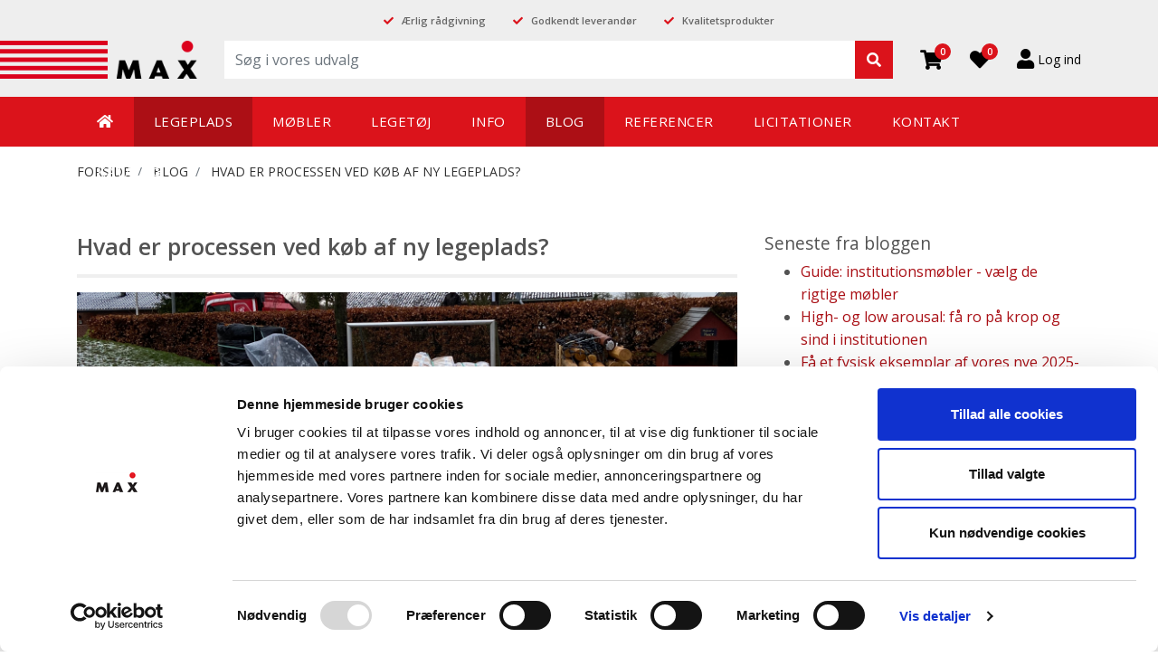

--- FILE ---
content_type: text/html; charset=utf-8
request_url: https://www.max-horsens.dk/blog/hvad-er-processen-ved-kob-af-ny-legeplads
body_size: 10497
content:


<!doctype html>
<html lang="da">
<head>
  <meta http-equiv="Content-Type" content="text/html; charset=UTF-8">
  <meta charset="utf-8">
  
  <meta name="viewport" content="width=device-width, initial-scale=1, user-scalable=no, initial-scale=1, maximum-scale=1" />

    <title>M&#248;bler, legeplads og leget&#248;j hos Max Horsens</title>
    <meta name="description">


  <!-- Google Tag Manager -->
  <script>
    (function (w, d, s, l, i) {
      w[l] = w[l] || []; w[l].push({
        'gtm.start':
          (function (w, d, s, l, i) {
            w[l] = w[l] || []; w[l].push({
              'gtm.start':
                new Date().getTime(), event: 'gtm.js'
            }); var f = d.getElementsByTagName(s)[0],
              j = d.createElement(s), dl = l != 'dataLayer' ? '&l=' + l : ''; j.async = true; j.src =
                'https://www.googletagmanager.com/gtm.js?id=' + i + dl; f.parentNode.insertBefore(j, f);
          })(window, document, 'script', 'dataLayer', 'GTM-MXKWT94');</script>
  <!-- End Google Tag Manager -->

  <script async src="https://www.googletagmanager.com/gtag/js?id=UA-158734153-1"></script>
  <!-- Global Site Tag (gtag.js) - Google Analytics -->
  <script>
    window.dataLayer = window.dataLayer || [];
    function gtag(){ dataLayer.push(arguments); }
gtag('js', new Date());
  gtag('config', 'UA-158734153-1', { 'anonymize_ip': true });

  window.addEventListener('CookiebotOnAccept', function (event) {
    if (Cookiebot.consent.statistics) {
      var event = new Event('statistic_configured');
      //console.log('event fired: statistic_configured');
      window.dispatchEvent(event);
    }
  }, false);
  </script>
  
  <link rel="shortcut icon" href="/favicon/favicon.ico">
  <meta name="apple-mobile-web-app-title" content="Max Horsens">
  <meta name="application-name" content="Max Horsens">
  <link rel="mask-icon" href="/favicon/safari-pinned-tab.svg" color="#db011c">
  <link rel="apple-touch-icon" sizes="57x57" href="/apple-icon-57x57.png">
  <link rel="apple-touch-icon" sizes="60x60" href="/apple-icon-60x60.png">
  <link rel="apple-touch-icon" sizes="72x72" href="/apple-icon-72x72.png">
  <link rel="apple-touch-icon" sizes="76x76" href="/apple-icon-76x76.png">
  <link rel="apple-touch-icon" sizes="114x114" href="/apple-icon-114x114.png">
  <link rel="apple-touch-icon" sizes="120x120" href="/apple-icon-120x120.png">
  <link rel="apple-touch-icon" sizes="144x144" href="/apple-icon-144x144.png">
  <link rel="apple-touch-icon" sizes="152x152" href="/apple-icon-152x152.png">
  <link rel="apple-touch-icon" sizes="180x180" href="/apple-icon-180x180.png">
  <link rel="icon" type="image/png" sizes="192x192" href="/android-icon-192x192.png">
  <link rel="icon" type="image/png" sizes="32x32" href="/favicon-32x32.png">
  <link rel="icon" type="image/png" sizes="96x96" href="/favicon-96x96.png">
  <link rel="icon" type="image/png" sizes="16x16" href="/favicon-16x16.png">
  <link rel="manifest" href="/favicon/site.webmanifest">
  <meta name="msapplication-TileColor" content="#ffffff">
  <meta name="msapplication-TileImage" content="/ms-icon-144x144.png">
  <meta name="theme-color" content="#ffffff">

  <link href="https://fonts.googleapis.com/css2?family=Open+Sans:wght@300;400;600&display=swap" rel="stylesheet">

  <script src="/Content/libs/lodash/core.min.js"></script>

  <script src="/DependencyHandler.axd?s=[base64]&amp;t=Javascript&amp;cdv=20261319" type="text/javascript"></script>

  <link href="/DependencyHandler.axd?s=[base64]&amp;t=Css&amp;cdv=20261319" type="text/css" rel="stylesheet"/>

  <!--[if lt IE 9]>
    <script src="http://html5shim.googlecode.com/svn/trunk/html5.js"></script>
  <![endif]-->

  


</head>
<body>
  <!-- Google Tag Manager (noscript) -->
  <noscript>
    <iframe src="https://www.googletagmanager.com/ns.html?id=GTM-MXKWT94"
            height="0" width="0" style="display:none;visibility:hidden"></iframe>
  </noscript>
  <!-- End Google Tag Manager (noscript) -->

  <div class="search-toggle d-inline-block d-lg-none">
    <button class="btn btn-link" type="submit">
      <i class="fa fa-search" aria-hidden="true"></i>
      <i class="fas fa-times"></i>
    </button>
  </div>
  <div class="opmx-header">
    <div class="container">
      <div class="trusted d-none d-lg-block">
        <div class="row justify-content-center">
          <div class="col-auto"><span class="fas fa-check"></span> <a href="/" title="FORSIDE">Ærlig rådgivning</a></div>
<div class="col-auto"><span class="fas fa-check"></span> Godkendt leverandør</div>
<div class="col-auto"><span class="fas fa-check"></span> Kvalitetsprodukter</div>

        </div>
      </div>
      <div class="row tiny-row">
        <div class="col col-lg-auto tiny-col">
          <a class="navbar-brand mr-auto mr-lg-0 header__logo" href="/"><img src="/img/theme/logo.png" alt="Max Horsens Logo" /></a>
        </div>
        <div class="col-auto col-lg d-lg-inline float-magic">
          <form id="search-form" action="/sog" class="form-inline">
            <input id="site-search" class="form-control" name="search" type="search" placeholder="Søg i vores udvalg" autocomplete="off">
            <button class="btn btn-link" type="submit"><i class="fa fa-search" aria-hidden="true"></i></button>
          </form>
        </div>
        <div class="col-auto tiny-col mini-cart-container">
          


<a href="/kurv" id="mini-cart">
    <i class="fa fa-shopping-cart icon-white"></i>
    <span class="item-qty">0</span>
</a>


          <div id="cart-preview">
            

<div class="basket-preview">
    <div class="orderlines">
    </div>

    <div class="subtotal">
        <span>Subtotal:</span>

        <span>0,00 kr.</span>
    </div>

    <div class="buttons">
        <a class="btn btn-outline-light" href="/kurv/">Se kurv</a>

          <a class="btn btn-success" href="/kurv/address/">Gå til bestilling</a>
    </div>
</div>
          </div>
        </div>
        <div class="col-auto">
          

<a href="/wishlist" id="mini-wishlist">
    <i class="fa fa-heart icon-white"></i>
    <span class="item-qty">0</span>
</a>


          <div></div>
        </div>

          <div class="col-auto tiny-col">
            <a href="/log-ind" class="my-account">
              <i class="fas fa-user"></i><span class="d-none d-xl-inline-block"> Log ind</span>
            </a>
          </div>
        <div class="col-auto tiny-col d-lg-none">
          <button class="openMenu trigger"><i class="fas fa-bars"></i></button>
        </div>
      </div>
      

      
    </div>
  </div>

  <div class="opmh-topbar">
    <div class="container">
      
<div class="menu">
  <nav class="menuWrap">
    <div>
      <ul>
          <li class="nav-item  ">
            <a class="nav-link" href="/" target="_self">
              <span class="d-xl-none">FORSIDE</span>
              <i class="fas fa-home d-none d-xl-inline-block"></i>
            </a>
          </li>
        

        <li class="nav-item active has-sub">

            <a class="nav-link" href="/legeplads/">
                
                <span>LEGEPLADS <div class="toggle" role="button"></div></span>
            </a>

                <ul>
                            <li class="nav-item  has-sub">

            <a class="nav-link" href="/legeplads/legeredskaber/">
                
                <span>LEGEREDSKABER <div class="toggle" role="button"></div></span>
            </a>

                <ul>
                            <li class="nav-item  ">

            <a class="nav-link" href="/legeplads/legeredskaber/legesystemer-natur/">
                
                <span>Legesystemer natur </span>
            </a>

        </li>
        <li class="nav-item  ">

            <a class="nav-link" href="/legeplads/legeredskaber/legesystemer-staal/">
                
                <span>Legesystemer st&#229;l </span>
            </a>

        </li>
        <li class="nav-item  ">

            <a class="nav-link" href="/legeplads/legeredskaber/tarzanbane/">
                
                <span>Tarzanbane </span>
            </a>

        </li>
        <li class="nav-item  ">

            <a class="nav-link" href="/legeplads/legeredskaber/motorikbaner/">
                
                <span>Motorikbaner </span>
            </a>

        </li>
        <li class="nav-item  ">

            <a class="nav-link" href="/legeplads/legeredskaber/parkour/">
                
                <span>Parkour </span>
            </a>

        </li>
        <li class="nav-item  ">

            <a class="nav-link" href="/legeplads/legeredskaber/kolboettestativ/">
                
                <span>Kolb&#248;ttestativ </span>
            </a>

        </li>
        <li class="nav-item  ">

            <a class="nav-link" href="/legeplads/legeredskaber/norna-arc/">
                
                <span>Norna Arc </span>
            </a>

        </li>
        <li class="nav-item  ">

            <a class="nav-link" href="/legeplads/legeredskaber/faldunderlag/">
                
                <span>Faldunderlag </span>
            </a>

        </li>
        <li class="nav-item  ">

            <a class="nav-link" href="/legeplads/legeredskaber/elementer-til-systemer/">
                
                <span>Elementer til systemer </span>
            </a>

        </li>

                </ul>
        </li>
        <li class="nav-item  has-sub">

            <a class="nav-link" href="/legeplads/rutschebaner/">
                
                <span>RUTSCHEBANER <div class="toggle" role="button"></div></span>
            </a>

                <ul>
                            <li class="nav-item  ">

            <a class="nav-link" href="/legeplads/rutschebaner/alle-rutschebaner/">
                
                <span>Alle rutschebaner </span>
            </a>

        </li>
        <li class="nav-item  ">

            <a class="nav-link" href="/legeplads/rutschebaner/tilbehoer-til-rutschebane/">
                
                <span>Tilbeh&#248;r til rutschebane </span>
            </a>

        </li>

                </ul>
        </li>
        <li class="nav-item  has-sub">

            <a class="nav-link" href="/legeplads/gyngestativ/">
                
                <span>GYNGESTATIV <div class="toggle" role="button"></div></span>
            </a>

                <ul>
                            <li class="nav-item  ">

            <a class="nav-link" href="/legeplads/gyngestativ/gynger/">
                
                <span>Gynger </span>
            </a>

        </li>
        <li class="nav-item  ">

            <a class="nav-link" href="/legeplads/gyngestativ/svaevebaner/">
                
                <span>Sv&#230;vebaner </span>
            </a>

        </li>
        <li class="nav-item  ">

            <a class="nav-link" href="/legeplads/gyngestativ/gyngetilbehoer/">
                
                <span>Gyngetilbeh&#248;r </span>
            </a>

        </li>

                </ul>
        </li>
        <li class="nav-item  has-sub">

            <a class="nav-link" href="/legeplads/bord-baenkesaet/">
                
                <span>BORD B&#198;NKES&#198;T <div class="toggle" role="button"></div></span>
            </a>

                <ul>
                            <li class="nav-item  ">

            <a class="nav-link" href="/legeplads/bord-baenkesaet/alle-bord-baenkesaet/">
                
                <span>Alle bord b&#230;nkes&#230;t </span>
            </a>

        </li>

                </ul>
        </li>
        <li class="nav-item  has-sub">

            <a class="nav-link" href="/legeplads/udevaerksteder/">
                
                <span>UDEV&#198;RKSTEDER <div class="toggle" role="button"></div></span>
            </a>

                <ul>
                            <li class="nav-item  ">

            <a class="nav-link" href="/legeplads/udevaerksteder/multihuse/">
                
                <span>Multihuse </span>
            </a>

        </li>
        <li class="nav-item  ">

            <a class="nav-link" href="/legeplads/udevaerksteder/baaludstyr/">
                
                <span>B&#229;ludstyr </span>
            </a>

        </li>

                </ul>
        </li>
        <li class="nav-item  has-sub">

            <a class="nav-link" href="/legeplads/solsejl/">
                
                <span>SOLSEJL <div class="toggle" role="button"></div></span>
            </a>

                <ul>
                            <li class="nav-item  ">

            <a class="nav-link" href="/legeplads/solsejl/solsejl-hdpe/">
                
                <span>Solsejl HDPE </span>
            </a>

        </li>
        <li class="nav-item  ">

            <a class="nav-link" href="/legeplads/solsejl/solsejl-systemer-hdpe/">
                
                <span>Solsejl systemer HDPE </span>
            </a>

        </li>

                </ul>
        </li>
        <li class="nav-item  has-sub">

            <a class="nav-link" href="/legeplads/legehuse/">
                
                <span>LEGEHUSE <div class="toggle" role="button"></div></span>
            </a>

                <ul>
                            <li class="nav-item  ">

            <a class="nav-link" href="/legeplads/legehuse/alle-legehuse/">
                
                <span>Alle Legehuse </span>
            </a>

        </li>
        <li class="nav-item  ">

            <a class="nav-link" href="/legeplads/legehuse/legeskib-tog-lastbil-mm/">
                
                <span>Legeskib, tog, lastbil mm </span>
            </a>

        </li>
        <li class="nav-item  ">

            <a class="nav-link" href="/legeplads/legehuse/legefigurer/">
                
                <span>Legefigurer </span>
            </a>

        </li>

                </ul>
        </li>
        <li class="nav-item  has-sub">

            <a class="nav-link" href="/legeplads/sandleg/">
                
                <span>SANDLEG <div class="toggle" role="button"></div></span>
            </a>

                <ul>
                            <li class="nav-item  ">

            <a class="nav-link" href="/legeplads/sandleg/sandkasse/">
                
                <span>Sandkasse </span>
            </a>

        </li>
        <li class="nav-item  ">

            <a class="nav-link" href="/legeplads/sandleg/sandhuse-og-sandborde/">
                
                <span>Sandhuse og sandborde </span>
            </a>

        </li>

                </ul>
        </li>
        <li class="nav-item  has-sub">

            <a class="nav-link" href="/legeplads/vippe-og-vippedyr/">
                
                <span>VIPPE OG VIPPEDYR <div class="toggle" role="button"></div></span>
            </a>

                <ul>
                            <li class="nav-item  ">

            <a class="nav-link" href="/legeplads/vippe-og-vippedyr/vippedyr/">
                
                <span>Vippedyr </span>
            </a>

        </li>
        <li class="nav-item  ">

            <a class="nav-link" href="/legeplads/vippe-og-vippedyr/vippe/">
                
                <span>Vippe </span>
            </a>

        </li>
        <li class="nav-item  ">

            <a class="nav-link" href="/legeplads/vippe-og-vippedyr/hopperedskaber/">
                
                <span>Hopperedskaber </span>
            </a>

        </li>
        <li class="nav-item  ">

            <a class="nav-link" href="/legeplads/vippe-og-vippedyr/karruseller/">
                
                <span>Karruseller </span>
            </a>

        </li>

                </ul>
        </li>
        <li class="nav-item  has-sub">

            <a class="nav-link" href="/legeplads/boldspil/">
                
                <span>BOLDSPIL <div class="toggle" role="button"></div></span>
            </a>

                <ul>
                            <li class="nav-item  ">

            <a class="nav-link" href="/legeplads/boldspil/fodboldmaal/">
                
                <span>Fodboldm&#229;l </span>
            </a>

        </li>
        <li class="nav-item  ">

            <a class="nav-link" href="/legeplads/boldspil/bordtennis/">
                
                <span>Bordtennis </span>
            </a>

        </li>
        <li class="nav-item  ">

            <a class="nav-link" href="/legeplads/boldspil/bordfodbold/">
                
                <span>Bordfodbold </span>
            </a>

        </li>
        <li class="nav-item  ">

            <a class="nav-link" href="/legeplads/boldspil/basketball-kurv/">
                
                <span>Basketball kurv </span>
            </a>

        </li>
        <li class="nav-item  ">

            <a class="nav-link" href="/legeplads/boldspil/multibaner/">
                
                <span>Multibaner </span>
            </a>

        </li>

                </ul>
        </li>
        <li class="nav-item  has-sub">

            <a class="nav-link" href="/legeplads/tilbehoer/">
                
                <span>TILBEH&#216;R <div class="toggle" role="button"></div></span>
            </a>

                <ul>
                            <li class="nav-item  ">

            <a class="nav-link" href="/legeplads/tilbehoer/haengekoejer-udendoers/">
                
                <span>H&#230;ngek&#248;jer udend&#248;rs </span>
            </a>

        </li>
        <li class="nav-item  ">

            <a class="nav-link" href="/legeplads/tilbehoer/udendoers-musikinstrumenter/">
                
                <span>Udend&#248;rs musikinstrumenter </span>
            </a>

        </li>
        <li class="nav-item  ">

            <a class="nav-link" href="/legeplads/tilbehoer/plantekasser/">
                
                <span>Plantekasser </span>
            </a>

        </li>

                </ul>
        </li>

                </ul>
        </li>
        <li class="nav-item  has-sub">

            <a class="nav-link" href="/moebler/">
                
                <span>M&#216;BLER <div class="toggle" role="button"></div></span>
            </a>

                <ul>
                            <li class="nav-item  ">

            <a class="nav-link" href="/moebler/lagersalg-moebler/">
                
                <span>LAGERSALG m&#248;bler </span>
            </a>

        </li>
        <li class="nav-item  has-sub">

            <a class="nav-link" href="/moebler/garderobe/">
                
                <span>GARDEROBE <div class="toggle" role="button"></div></span>
            </a>

                <ul>
                            <li class="nav-item  ">

            <a class="nav-link" href="/moebler/garderobe/boernegarderober/">
                
                <span>B&#248;rnegarderober </span>
            </a>

        </li>
        <li class="nav-item  ">

            <a class="nav-link" href="/moebler/garderobe/lockers/">
                
                <span>Lockers </span>
            </a>

        </li>
        <li class="nav-item  ">

            <a class="nav-link" href="/moebler/garderobe/personalegarderober/">
                
                <span>Personalegarderober </span>
            </a>

        </li>
        <li class="nav-item  ">

            <a class="nav-link" href="/moebler/garderobe/grovgarderober/">
                
                <span>Grovgarderober </span>
            </a>

        </li>
        <li class="nav-item  ">

            <a class="nav-link" href="/moebler/garderobe/paaklaedningsbaenk-og-stoevleknaegt/">
                
                <span>P&#229;kl&#230;dningsb&#230;nk og st&#248;vlekn&#230;gt </span>
            </a>

        </li>

                </ul>
        </li>
        <li class="nav-item  has-sub">

            <a class="nav-link" href="/moebler/stole-og-taburetter/">
                
                <span>STOLE OG TABURETTER <div class="toggle" role="button"></div></span>
            </a>

                <ul>
                            <li class="nav-item  ">

            <a class="nav-link" href="/moebler/stole-og-taburetter/siddepuder/">
                
                <span>Siddepuder </span>
            </a>

        </li>
        <li class="nav-item  ">

            <a class="nav-link" href="/moebler/stole-og-taburetter/vippi-stole/">
                
                <span>Vippi stole </span>
            </a>

        </li>
        <li class="nav-item  ">

            <a class="nav-link" href="/moebler/stole-og-taburetter/taburetter/">
                
                <span>Taburetter </span>
            </a>

        </li>
        <li class="nav-item  ">

            <a class="nav-link" href="/moebler/stole-og-taburetter/stole/">
                
                <span>Stole </span>
            </a>

        </li>
        <li class="nav-item  ">

            <a class="nav-link" href="/moebler/stole-og-taburetter/boernestole-og-hoejstole/">
                
                <span>B&#248;rnestole og h&#248;jstole </span>
            </a>

        </li>
        <li class="nav-item  ">

            <a class="nav-link" href="/moebler/stole-og-taburetter/arbejdsstole-med-gas/">
                
                <span>Arbejdsstole med gas </span>
            </a>

        </li>
        <li class="nav-item  ">

            <a class="nav-link" href="/moebler/stole-og-taburetter/kontorstole/">
                
                <span>Kontorstole </span>
            </a>

        </li>

                </ul>
        </li>
        <li class="nav-item  has-sub">

            <a class="nav-link" href="/moebler/borde/">
                
                <span>BORDE <div class="toggle" role="button"></div></span>
            </a>

                <ul>
                            <li class="nav-item  ">

            <a class="nav-link" href="/moebler/borde/lyddaempende-linoleum-borde/">
                
                <span>Lydd&#230;mpende linoleum borde </span>
            </a>

        </li>
        <li class="nav-item  ">

            <a class="nav-link" href="/moebler/borde/laminat-borde/">
                
                <span>Laminat borde </span>
            </a>

        </li>
        <li class="nav-item  ">

            <a class="nav-link" href="/moebler/borde/boege-borde/">
                
                <span>B&#248;ge borde </span>
            </a>

        </li>
        <li class="nav-item  ">

            <a class="nav-link" href="/moebler/borde/vaeghaengte-borde/">
                
                <span>V&#230;gh&#230;ngte borde </span>
            </a>

        </li>
        <li class="nav-item  ">

            <a class="nav-link" href="/moebler/borde/personaleborde/">
                
                <span>Personaleborde </span>
            </a>

        </li>
        <li class="nav-item  ">

            <a class="nav-link" href="/moebler/borde/sofaborde/">
                
                <span>Sofaborde </span>
            </a>

        </li>
        <li class="nav-item  ">

            <a class="nav-link" href="/moebler/borde/hoejborde-med-baenk/">
                
                <span>H&#248;jborde med b&#230;nk </span>
            </a>

        </li>
        <li class="nav-item  ">

            <a class="nav-link" href="/moebler/borde/skriveborde-el/">
                
                <span>Skriveborde, el </span>
            </a>

        </li>
        <li class="nav-item  ">

            <a class="nav-link" href="/moebler/borde/foldeborde-swip/">
                
                <span>Foldeborde SWIP </span>
            </a>

        </li>
        <li class="nav-item  ">

            <a class="nav-link" href="/moebler/borde/rulleborde/">
                
                <span>Rulleborde </span>
            </a>

        </li>
        <li class="nav-item  ">

            <a class="nav-link" href="/moebler/borde/legeborde/">
                
                <span>Legeborde </span>
            </a>

        </li>
        <li class="nav-item  ">

            <a class="nav-link" href="/moebler/borde/skrivepulte/">
                
                <span>Skrivepulte </span>
            </a>

        </li>
        <li class="nav-item  ">

            <a class="nav-link" href="/moebler/borde/laeringsborde/">
                
                <span>L&#230;ringsborde </span>
            </a>

        </li>
        <li class="nav-item  ">

            <a class="nav-link" href="/moebler/borde/t-stel/">
                
                <span>T-stel </span>
            </a>

        </li>

                </ul>
        </li>
        <li class="nav-item  has-sub">

            <a class="nav-link" href="/moebler/sofaer-og-laenestole/">
                
                <span>SOFAER OG L&#198;NESTOLE <div class="toggle" role="button"></div></span>
            </a>

                <ul>
                            <li class="nav-item  ">

            <a class="nav-link" href="/moebler/sofaer-og-laenestole/sofaer/">
                
                <span>Sofaer </span>
            </a>

        </li>
        <li class="nav-item  ">

            <a class="nav-link" href="/moebler/sofaer-og-laenestole/laenestole/">
                
                <span>L&#230;nestole </span>
            </a>

        </li>
        <li class="nav-item  ">

            <a class="nav-link" href="/moebler/sofaer-og-laenestole/saekkestole/">
                
                <span>S&#230;kkestole </span>
            </a>

        </li>
        <li class="nav-item  ">

            <a class="nav-link" href="/moebler/sofaer-og-laenestole/haengekoejer-indendoers/">
                
                <span>H&#230;ngek&#248;jer indend&#248;rs </span>
            </a>

        </li>

                </ul>
        </li>
        <li class="nav-item  has-sub">

            <a class="nav-link" href="/moebler/reoler/">
                
                <span>REOLER <div class="toggle" role="button"></div></span>
            </a>

                <ul>
                            <li class="nav-item  ">

            <a class="nav-link" href="/moebler/reoler/reoler-og-rumdelere/">
                
                <span>Reoler og rumdelere </span>
            </a>

        </li>
        <li class="nav-item  ">

            <a class="nav-link" href="/moebler/reoler/reoler-til-vaeg/">
                
                <span>Reoler til v&#230;g </span>
            </a>

        </li>
        <li class="nav-item  ">

            <a class="nav-link" href="/moebler/reoler/skuffereoler/">
                
                <span>Skuffereoler </span>
            </a>

        </li>
        <li class="nav-item  ">

            <a class="nav-link" href="/moebler/reoler/reoler-som-borde/">
                
                <span>Reoler som borde </span>
            </a>

        </li>
        <li class="nav-item  ">

            <a class="nav-link" href="/moebler/reoler/rumdelere-med-kasser-paa-hjul/">
                
                <span>Rumdelere med kasser p&#229; hjul </span>
            </a>

        </li>
        <li class="nav-item  ">

            <a class="nav-link" href="/moebler/reoler/reoler-spaan-melamin/">
                
                <span>Reoler sp&#229;n melamin </span>
            </a>

        </li>
        <li class="nav-item  ">

            <a class="nav-link" href="/moebler/reoler/kontorreoler/">
                
                <span>Kontorreoler </span>
            </a>

        </li>

                </ul>
        </li>
        <li class="nav-item  has-sub">

            <a class="nav-link" href="/moebler/skabe/">
                
                <span>SKABE <div class="toggle" role="button"></div></span>
            </a>

                <ul>
                            <li class="nav-item  ">

            <a class="nav-link" href="/moebler/skabe/skabe-birkefiner/">
                
                <span>Skabe birkefiner </span>
            </a>

        </li>
        <li class="nav-item  ">

            <a class="nav-link" href="/moebler/skabe/skabe-spaan-melamin/">
                
                <span>Skabe sp&#229;n melamin </span>
            </a>

        </li>
        <li class="nav-item  ">

            <a class="nav-link" href="/moebler/skabe/opladerskabe/">
                
                <span>Opladerskabe </span>
            </a>

        </li>

                </ul>
        </li>
        <li class="nav-item  has-sub">

            <a class="nav-link" href="/moebler/moebler-til-opbevaring/">
                
                <span>M&#216;BLER TIL OPBEVARING <div class="toggle" role="button"></div></span>
            </a>

                <ul>
                            <li class="nav-item  ">

            <a class="nav-link" href="/moebler/moebler-til-opbevaring/udstillingsmontre/">
                
                <span>Udstillingsmontre </span>
            </a>

        </li>
        <li class="nav-item  ">

            <a class="nav-link" href="/moebler/moebler-til-opbevaring/bogkasser-og-tallerkenraekker/">
                
                <span>Bogkasser og tallerkenr&#230;kker </span>
            </a>

        </li>
        <li class="nav-item  ">

            <a class="nav-link" href="/moebler/moebler-til-opbevaring/kurve-og-legetoejskasser/">
                
                <span>Kurve og leget&#248;jskasser </span>
            </a>

        </li>

                </ul>
        </li>
        <li class="nav-item  has-sub">

            <a class="nav-link" href="/moebler/pusle-sove-og-vogne/">
                
                <span>PUSLE, SOVE  OG VOGNE <div class="toggle" role="button"></div></span>
            </a>

                <ul>
                            <li class="nav-item  ">

            <a class="nav-link" href="/moebler/pusle-sove-og-vogne/krybber/">
                
                <span>Krybber </span>
            </a>

        </li>
        <li class="nav-item  ">

            <a class="nav-link" href="/moebler/pusle-sove-og-vogne/senge-sovemadrasser-og-skabe/">
                
                <span>Senge, sovemadrasser og skabe </span>
            </a>

        </li>
        <li class="nav-item  ">

            <a class="nav-link" href="/moebler/pusle-sove-og-vogne/klapvogne/">
                
                <span>Klapvogne </span>
            </a>

        </li>
        <li class="nav-item  ">

            <a class="nav-link" href="/moebler/pusle-sove-og-vogne/barnevogne/">
                
                <span>Barnevogne </span>
            </a>

        </li>
        <li class="nav-item  ">

            <a class="nav-link" href="/moebler/pusle-sove-og-vogne/seler/">
                
                <span>Seler </span>
            </a>

        </li>
        <li class="nav-item  ">

            <a class="nav-link" href="/moebler/pusle-sove-og-vogne/dyner-linned-og-koereposer/">
                
                <span>Dyner, linned og k&#248;reposer </span>
            </a>

        </li>
        <li class="nav-item  ">

            <a class="nav-link" href="/moebler/pusle-sove-og-vogne/pusleborde-og-puslereoler/">
                
                <span>Pusleborde og  puslereoler </span>
            </a>

        </li>
        <li class="nav-item  ">

            <a class="nav-link" href="/moebler/pusle-sove-og-vogne/tilbehoer-baby-diverse/">
                
                <span>Tilbeh&#248;r Baby diverse </span>
            </a>

        </li>

                </ul>
        </li>
        <li class="nav-item  has-sub">

            <a class="nav-link" href="/moebler/dukkekrog/">
                
                <span>DUKKEKROG <div class="toggle" role="button"></div></span>
            </a>

                <ul>
                            <li class="nav-item  ">

            <a class="nav-link" href="/moebler/dukkekrog/legekoekken/">
                
                <span>Legek&#248;kken </span>
            </a>

        </li>
        <li class="nav-item  ">

            <a class="nav-link" href="/moebler/dukkekrog/dukkekrogsmoebler/">
                
                <span>Dukkekrogsm&#248;bler </span>
            </a>

        </li>
        <li class="nav-item  ">

            <a class="nav-link" href="/moebler/dukkekrog/legemoduler/">
                
                <span>Legemoduler </span>
            </a>

        </li>
        <li class="nav-item  ">

            <a class="nav-link" href="/moebler/dukkekrog/skillevaeg-og-rumdeler/">
                
                <span>Skillev&#230;g og rumdeler </span>
            </a>

        </li>
        <li class="nav-item  ">

            <a class="nav-link" href="/moebler/dukkekrog/aktivitetstavler-til-vaeg/">
                
                <span>Aktivitetstavler til v&#230;g </span>
            </a>

        </li>
        <li class="nav-item  ">

            <a class="nav-link" href="/moebler/dukkekrog/spejle/">
                
                <span>Spejle </span>
            </a>

        </li>

                </ul>
        </li>
        <li class="nav-item  has-sub">

            <a class="nav-link" href="/moebler/tumlerum/">
                
                <span>TUMLERUM <div class="toggle" role="button"></div></span>
            </a>

                <ul>
                            <li class="nav-item  ">

            <a class="nav-link" href="/moebler/tumlerum/madrasser/">
                
                <span>Madrasser </span>
            </a>

        </li>
        <li class="nav-item  ">

            <a class="nav-link" href="/moebler/tumlerum/motorikmoebler/">
                
                <span>Motorikm&#248;bler </span>
            </a>

        </li>
        <li class="nav-item  ">

            <a class="nav-link" href="/moebler/tumlerum/scenekasser/">
                
                <span>Scenekasser </span>
            </a>

        </li>

                </ul>
        </li>
        <li class="nav-item  ">

            <a class="nav-link" href="/moebler/koekkener/">
                
                <span>K&#216;KKENER </span>
            </a>

        </li>
        <li class="nav-item  has-sub">

            <a class="nav-link" href="/moebler/diverse/">
                
                <span>DIVERSE <div class="toggle" role="button"></div></span>
            </a>

                <ul>
                            <li class="nav-item  ">

            <a class="nav-link" href="/moebler/diverse/indeklima/">
                
                <span>Indeklima </span>
            </a>

        </li>
        <li class="nav-item  ">

            <a class="nav-link" href="/moebler/diverse/skaermvaegge-lyddaempende/">
                
                <span>Sk&#230;rmv&#230;gge Lydd&#230;mpende </span>
            </a>

        </li>
        <li class="nav-item  ">

            <a class="nav-link" href="/moebler/diverse/fordybelses-og-laesekasser/">
                
                <span>Fordybelses- og l&#230;sekasser </span>
            </a>

        </li>
        <li class="nav-item  ">

            <a class="nav-link" href="/moebler/diverse/legetaepper/">
                
                <span>Leget&#230;pper </span>
            </a>

        </li>
        <li class="nav-item  ">

            <a class="nav-link" href="/moebler/diverse/chatboard/">
                
                <span>Chatboard </span>
            </a>

        </li>
        <li class="nav-item  ">

            <a class="nav-link" href="/moebler/diverse/efterskolemoebler/">
                
                <span>Efterskolem&#248;bler </span>
            </a>

        </li>
        <li class="nav-item  ">

            <a class="nav-link" href="/moebler/diverse/affaldssortering/">
                
                <span>Affaldssortering </span>
            </a>

        </li>
        <li class="nav-item  ">

            <a class="nav-link" href="/moebler/diverse/staffeli/">
                
                <span>Staffeli </span>
            </a>

        </li>
        <li class="nav-item  ">

            <a class="nav-link" href="/moebler/diverse/toerrereol/">
                
                <span>T&#248;rrereol </span>
            </a>

        </li>

                </ul>
        </li>

                </ul>
        </li>
        <li class="nav-item  has-sub">

            <a class="nav-link" href="/legetoej/">
                
                <span>LEGET&#216;J <div class="toggle" role="button"></div></span>
            </a>

                <ul>
                            <li class="nav-item  has-sub">

            <a class="nav-link" href="/legetoej/lagersalg-legetoej/">
                
                <span>LAGERSALG leget&#248;j <div class="toggle" role="button"></div></span>
            </a>

                <ul>
                            <li class="nav-item  ">

            <a class="nav-link" href="/legetoej/lagersalg-legetoej/udeleg-diverse/">
                
                <span>Udeleg diverse </span>
            </a>

        </li>
        <li class="nav-item  ">

            <a class="nav-link" href="/legetoej/lagersalg-legetoej/dukkeleg/">
                
                <span>Dukkeleg </span>
            </a>

        </li>
        <li class="nav-item  ">

            <a class="nav-link" href="/legetoej/lagersalg-legetoej/biler-traktor-og-tilbehoer/">
                
                <span>Biler, traktor og tilbeh&#248;r </span>
            </a>

        </li>
        <li class="nav-item  ">

            <a class="nav-link" href="/legetoej/lagersalg-legetoej/smaaboernslegetoej/">
                
                <span>Sm&#229;b&#248;rnsleget&#248;j </span>
            </a>

        </li>
        <li class="nav-item  ">

            <a class="nav-link" href="/legetoej/lagersalg-legetoej/leg-med-genbrugsplast/">
                
                <span>Leg med genbrugsplast </span>
            </a>

        </li>
        <li class="nav-item  ">

            <a class="nav-link" href="/legetoej/lagersalg-legetoej/koekkenlegetoej/">
                
                <span>K&#248;kkenleget&#248;j </span>
            </a>

        </li>
        <li class="nav-item  ">

            <a class="nav-link" href="/legetoej/lagersalg-legetoej/kreativ-byggeleg-diverse/">
                
                <span>Kreativ byggeleg diverse </span>
            </a>

        </li>
        <li class="nav-item  ">

            <a class="nav-link" href="/legetoej/lagersalg-legetoej/puslespil/">
                
                <span>Puslespil </span>
            </a>

        </li>
        <li class="nav-item  ">

            <a class="nav-link" href="/legetoej/lagersalg-legetoej/spil/">
                
                <span>Spil </span>
            </a>

        </li>
        <li class="nav-item  ">

            <a class="nav-link" href="/legetoej/lagersalg-legetoej/motorisk-leg/">
                
                <span>Motorisk Leg </span>
            </a>

        </li>
        <li class="nav-item  ">

            <a class="nav-link" href="/legetoej/lagersalg-legetoej/puky-tilbehoer/">
                
                <span>PUKY tilbeh&#248;r </span>
            </a>

        </li>

                </ul>
        </li>
        <li class="nav-item  has-sub">

            <a class="nav-link" href="/legetoej/motorik/">
                
                <span>MOTORIK <div class="toggle" role="button"></div></span>
            </a>

                <ul>
                            <li class="nav-item  ">

            <a class="nav-link" href="/legetoej/motorik/motorik-legetoej/">
                
                <span>Motorik-leget&#248;j </span>
            </a>

        </li>
        <li class="nav-item  ">

            <a class="nav-link" href="/legetoej/motorik/musikinstrumenter/">
                
                <span>Musikinstrumenter </span>
            </a>

        </li>
        <li class="nav-item  ">

            <a class="nav-link" href="/legetoej/motorik/skumsaet/">
                
                <span>Skums&#230;t </span>
            </a>

        </li>

                </ul>
        </li>
        <li class="nav-item  has-sub">

            <a class="nav-link" href="/legetoej/indelegetoej/">
                
                <span>INDELEGET&#216;J <div class="toggle" role="button"></div></span>
            </a>

                <ul>
                            <li class="nav-item  ">

            <a class="nav-link" href="/legetoej/indelegetoej/legetoej-til-smaaboern/">
                
                <span>Leget&#248;j til sm&#229;b&#248;rn </span>
            </a>

        </li>
        <li class="nav-item  ">

            <a class="nav-link" href="/legetoej/indelegetoej/koekkenting-dantoy-green-bean/">
                
                <span>K&#248;kkenting Dantoy Green Bean </span>
            </a>

        </li>
        <li class="nav-item  ">

            <a class="nav-link" href="/legetoej/indelegetoej/koekkenting-dantoy-bio/">
                
                <span>K&#248;kkenting Dantoy Bio </span>
            </a>

        </li>
        <li class="nav-item  ">

            <a class="nav-link" href="/legetoej/indelegetoej/koekkenting-dantoy-classic/">
                
                <span>K&#248;kkenting Dantoy Classic </span>
            </a>

        </li>

                </ul>
        </li>
        <li class="nav-item  has-sub">

            <a class="nav-link" href="/legetoej/udendoers-legetoej/">
                
                <span>UDEND&#216;RS LEGET&#216;J <div class="toggle" role="button"></div></span>
            </a>

                <ul>
                            <li class="nav-item  ">

            <a class="nav-link" href="/legetoej/udendoers-legetoej/sandlegetoej-dantoy-classic/">
                
                <span>Sandleget&#248;j Dantoy Classic </span>
            </a>

        </li>
        <li class="nav-item  ">

            <a class="nav-link" href="/legetoej/udendoers-legetoej/sandlegetoej-dantoy-bio/">
                
                <span>Sandleget&#248;j Dantoy Bio </span>
            </a>

        </li>
        <li class="nav-item  ">

            <a class="nav-link" href="/legetoej/udendoers-legetoej/koeretoejer-dantoy/">
                
                <span>K&#248;ret&#248;jer Dantoy </span>
            </a>

        </li>
        <li class="nav-item  ">

            <a class="nav-link" href="/legetoej/udendoers-legetoej/traekvogne-og-gravemaskine/">
                
                <span>Tr&#230;kvogne og gravemaskine </span>
            </a>

        </li>
        <li class="nav-item  ">

            <a class="nav-link" href="/legetoej/udendoers-legetoej/trilleboere/">
                
                <span>Trilleb&#248;re </span>
            </a>

        </li>

                </ul>
        </li>
        <li class="nav-item  has-sub">

            <a class="nav-link" href="/legetoej/cykler/">
                
                <span>CYKLER <div class="toggle" role="button"></div></span>
            </a>

                <ul>
                            <li class="nav-item  ">

            <a class="nav-link" href="/legetoej/cykler/moon-car/">
                
                <span>Moon-Car </span>
            </a>

        </li>
        <li class="nav-item  ">

            <a class="nav-link" href="/legetoej/cykler/rabo-cykler/">
                
                <span>RABO Cykler </span>
            </a>

        </li>
        <li class="nav-item  ">

            <a class="nav-link" href="/legetoej/cykler/zippl-loebecykler/">
                
                <span>Zippl L&#248;becykler </span>
            </a>

        </li>
        <li class="nav-item  ">

            <a class="nav-link" href="/legetoej/cykler/rose-cykler/">
                
                <span>ROSE Cykler </span>
            </a>

        </li>
        <li class="nav-item  ">

            <a class="nav-link" href="/legetoej/cykler/hjelme-og-refleksveste/">
                
                <span>Hjelme og refleksveste </span>
            </a>

        </li>

                </ul>
        </li>

                </ul>
        </li>



      <li class="nav-item  has-sub ">

        <a class="nav-link" href="/info/" target="_self">
          <span>INFO <div class="toggle" role="button"></div></span>
        </a>

          <ul>
                  <li class="nav-item   ">

        <a class="nav-link" href="/info/om-os/" target="_self">
          <span>OM OS </span>
        </a>

      </li>
      <li class="nav-item   ">

        <a class="nav-link" href="/info/vores-ansatte/" target="_self">
          <span>VORES ANSATTE </span>
        </a>

      </li>
      <li class="nav-item   ">

        <a class="nav-link" href="/info/betingelser/" target="_self">
          <span>BETINGELSER </span>
        </a>

      </li>
      <li class="nav-item   ">

        <a class="nav-link" href="/info/fn-s-17-verdensmal-og-max-horsens/" target="_self">
          <span>FN&#39;S 17 VERDENSM&#197;L OG MAX HORSENS </span>
        </a>

      </li>

          </ul>
      </li>
      <li class="nav-item  active has-sub no-children">

        <a class="nav-link" href="/blog/" target="_self">
          <span>BLOG <div class="toggle" role="button"></div></span>
        </a>

          <ul>
                  <li class="nav-item   ">

        <a class="nav-link" href="/blog/vippi-stol-meget-mere-end-blot-en-stol/" target="_self">
          <span>Vippi stol - meget mere end blot en stol </span>
        </a>

      </li>
      <li class="nav-item   ">

        <a class="nav-link" href="/blog/vi-har-muligvis-det-gronneste-legetoj/" target="_self">
          <span>Vi har muligvis det &#39;gr&#248;nneste&#39; leget&#248;j! </span>
        </a>

      </li>
      <li class="nav-item   ">

        <a class="nav-link" href="/blog/danske-garderober-i-institutionerne/" target="_self">
          <span>Danske garderober i institutionerne </span>
        </a>

      </li>
      <li class="nav-item   ">

        <a class="nav-link" href="/blog/sog-fonde-til-ny-legeplads/" target="_self">
          <span>S&#248;g fonde til ny legeplads </span>
        </a>

      </li>
      <li class="nav-item   ">

        <a class="nav-link" href="/blog/gummibelaegning-pa-legepladsen/" target="_self">
          <span>Gummibel&#230;gning p&#229; legepladsen </span>
        </a>

      </li>
      <li class="nav-item   ">

        <a class="nav-link" href="/blog/legetoj-og-mobler-spar-mindst-25/" target="_self">
          <span>Leget&#248;j og m&#248;bler - SPAR MINDST -25% </span>
        </a>

      </li>
      <li class="nav-item   ">

        <a class="nav-link" href="/blog/ny-opdateret-hjemmeside/" target="_self">
          <span>Ny opdateret hjemmeside </span>
        </a>

      </li>
      <li class="nav-item   ">

        <a class="nav-link" href="/blog/guide-alt-du-bor-vide-om-faldunderlag/" target="_self">
          <span>Guide - alt du b&#248;r vide om faldunderlag </span>
        </a>

      </li>
      <li class="nav-item   ">

        <a class="nav-link" href="/blog/gor-motoriske-ovelser-til-en-leg/" target="_self">
          <span>G&#248;r motoriske &#248;velser til en leg </span>
        </a>

      </li>
      <li class="nav-item   ">

        <a class="nav-link" href="/blog/lokal-virksomhed-arbejder-malrettet-med-verdensmalene/" target="_self">
          <span>Lokal virksomhed arbejder m&#229;lrettet med verdensm&#229;lene </span>
        </a>

      </li>
      <li class="nav-item  active  ">

        <a class="nav-link" href="/blog/hvad-er-processen-ved-kob-af-ny-legeplads/" target="_self">
          <span>Hvad er processen ved k&#248;b af ny legeplads? </span>
        </a>

      </li>
      <li class="nav-item   ">

        <a class="nav-link" href="/blog/punchout-til-aarhus-kommune/" target="_self">
          <span>Punchout til Aarhus Kommune </span>
        </a>

      </li>
      <li class="nav-item   ">

        <a class="nav-link" href="/blog/sheltertur-i-haven-eller-i-skoven/" target="_self">
          <span>Sheltertur - i haven eller i skoven </span>
        </a>

      </li>
      <li class="nav-item   ">

        <a class="nav-link" href="/blog/motoriklegetoj/" target="_self">
          <span>Motorikleget&#248;j </span>
        </a>

      </li>
      <li class="nav-item   ">

        <a class="nav-link" href="/blog/guide-find-den-rigtige-el-ladcykel/" target="_self">
          <span>Guide: find den rigtige El-ladcykel </span>
        </a>

      </li>
      <li class="nav-item   ">

        <a class="nav-link" href="/blog/guide-alt-du-skal-vide-om-kob-af-ny-legeplads/" target="_self">
          <span>Guide: alt du skal vide om k&#248;b af ny legeplads </span>
        </a>

      </li>
      <li class="nav-item   F&#229; et fysisk eksemplar af vores nye 2025-katalog">

        <a class="nav-link" href="/blog/fa-et-fysisk-eksemplar-af-vores-nye-2025-katalog/" target="_self">
          <span>F&#229; et fysisk eksemplar af vores nye 2025-katalog </span>
        </a>

      </li>
      <li class="nav-item   ">

        <a class="nav-link" href="/blog/high-og-low-arousal-fa-ro-pa-krop-og-sind-i-institutionen/" target="_self">
          <span>High- og low arousal: f&#229; ro p&#229; krop og sind i institutionen </span>
        </a>

      </li>
      <li class="nav-item   ">

        <a class="nav-link" href="/blog/guide-institutionsmobler-vaelg-de-rigtige-mobler/" target="_self">
          <span>Guide: institutionsm&#248;bler - v&#230;lg de rigtige m&#248;bler </span>
        </a>

      </li>

          </ul>
      </li>
      <li class="nav-item  has-sub no-children">

        <a class="nav-link" href="/referencer/" target="_self">
          <span>REFERENCER <div class="toggle" role="button"></div></span>
        </a>

          <ul>
                  <li class="nav-item   ">

        <a class="nav-link" href="/referencer/bornehuset-bygholm-bakker/" target="_self">
          <span>B&#248;rnehuset Bygholm Bakker </span>
        </a>

      </li>
      <li class="nav-item   ">

        <a class="nav-link" href="/referencer/ny-legeplads-til-lasby-skole/" target="_self">
          <span>Ny legeplads til L&#229;sby Skole </span>
        </a>

      </li>
      <li class="nav-item   ">

        <a class="nav-link" href="/referencer/ny-legeplads-til-sirius-parken/" target="_self">
          <span>Ny legeplads til Sirius Parken </span>
        </a>

      </li>
      <li class="nav-item   ">

        <a class="nav-link" href="/referencer/bendixminde-bornehus-levering-af-mobler/" target="_self">
          <span>Bendixminde B&#248;rnehus - levering af m&#248;bler </span>
        </a>

      </li>
      <li class="nav-item   ">

        <a class="nav-link" href="/referencer/skulpturel-legeplads-i-aarhus-kommune/" target="_self">
          <span>Skulpturel legeplads i Aarhus Kommune </span>
        </a>

      </li>
      <li class="nav-item   ">

        <a class="nav-link" href="/referencer/naturinstitutionen-norrestrand/" target="_self">
          <span>Naturinstitutionen N&#248;rrestrand </span>
        </a>

      </li>
      <li class="nav-item   ">

        <a class="nav-link" href="/referencer/tyrstedlund-bornehus/" target="_self">
          <span>Tyrstedlund B&#248;rnehus </span>
        </a>

      </li>
      <li class="nav-item   ">

        <a class="nav-link" href="/referencer/syd-for-banen-glostrup-kommune/" target="_self">
          <span>Syd for Banen - Glostrup Kommune </span>
        </a>

      </li>
      <li class="nav-item   ">

        <a class="nav-link" href="/referencer/bakkelunden-byens-bedste-legeplads/" target="_self">
          <span>Bakkelunden - byens bedste legeplads </span>
        </a>

      </li>
      <li class="nav-item   ">

        <a class="nav-link" href="/referencer/kildevaeldskolen-pa-osterbro-nye-bornegarderober/" target="_self">
          <span>Kildev&#230;ldskolen p&#229; &#216;sterbro - nye b&#248;rnegarderober </span>
        </a>

      </li>
      <li class="nav-item   ">

        <a class="nav-link" href="/referencer/bornehuset-sjaellandsbroen/" target="_self">
          <span>B&#248;rnehuset Sj&#230;llandsbroen </span>
        </a>

      </li>
      <li class="nav-item   ">

        <a class="nav-link" href="/referencer/ny-institution-i-hedensted-bornehuset-arupvej/" target="_self">
          <span>Ny institution i Hedensted: B&#248;rnehuset &#197;rupvej </span>
        </a>

      </li>
      <li class="nav-item   ">

        <a class="nav-link" href="/referencer/hvalso-bornehus-moblering-af-daginstitution/" target="_self">
          <span>Hvals&#248; B&#248;rnehus - m&#248;blering af daginstitution </span>
        </a>

      </li>

          </ul>
      </li>
      <li class="nav-item   ">

        <a class="nav-link" href="/licitationer/" target="_self">
          <span>LICITATIONER </span>
        </a>

      </li>
      <li class="nav-item   ">

        <a class="nav-link" href="/kontakt/" target="_self">
          <span>KONTAKT </span>
        </a>

      </li>
      <li class="nav-item   ">

        <a class="nav-link" href="/katalog/" target="_self">
          <span>KATALOG </span>
        </a>

      </li>

        <li class="d-lg-none trigger">
          <span class="closeMenu">LUK MENU <i class="fas fa-times"></i></span>
        </li>
      </ul>
    </div>
  </nav>
</div>


    </div>
  </div>

  
    <div class="container">
      <div class="breadcrumb-row">
        

<ul class="breadcrumb">
    <li class="breadcrumb-item">
      <a href="/">
        FORSIDE
      </a>
    </li>
    <li class="breadcrumb-item">
      <a href="/blog/">
        BLOG
      </a>
    </li>
    <li class="breadcrumb-item">
      <a href="/blog/hvad-er-processen-ved-kob-af-ny-legeplads/">
        Hvad er processen ved k&#248;b af ny legeplads?
      </a>
    </li>
</ul>

        
      </div>
    </div>

  

  <div class="container">
    

<div class="row opmhblog">

    <div class="col-12 col-md-8">
        <h2>Hvad er processen ved k&#248;b af ny legeplads?</h2>
        <hr style="border-top: 4px solid#efefef;" />

        
        <div class="margin-bottom opmhblogimage">
            <img class="w-100" alt="Hvad er processen ved k&#248;b af ny legeplads?" src="/media/tvaec5uw/img_0333.jpg" style="max-height: 200px; object-fit: cover;">
            

           
        </div>
        <span class="opmhblogtime">Skrevet d. 29/12 2020</span>
        <p class="opmhblogdesc"><p><span class="intro">Vores medarbejdere hos Max Horsens har gennem mange år fået en stor erfaring indenfor salg og rådgivning af legepladser. I dette indlæg vil vi beskrive den typiske proces fra første samtale til færdigmelding af legepladsen. Vi stiller vores kompetencer til rådighed om end der skal bygges en legeplads i børnehaver, vuggestuer, boligforeninger eller noget helt fjerde. Vi håber, at dette indlæg vil hjælpe dig lidt på vej i processen ved køb af ny legeplads. </span></p>
<p>Du kan se vores udvalg af legepladsredskaber og dine muligheder lige <a href="/legeplads">hér</a>.</p>
<p><strong>Vi vil først komme ud og besigtige området hos dig, som er ansvarlig for projektet</strong><br />Her taler vi om jeres ønsker og kigger på muligheder. Her er det en fin ide, at vi har snakket lidt om jeres ønsker først, så vi kan forberede os lidt inden. Er der tale om en helt ny legeplads, eller ønsker I at bibeholde nogle af elementerne og blot få nogle få nye redskaber ind, så er dette en mulighed der nemt kan lade sig gøre. Vi er meget fleksible, og ønsker at opfylde netop jeres ønske på bedst mulige vis. </p>
<p><strong>Efterfølgende kommer vi med et forslag til nyetablering af legepladsen</strong><br />Vi sender et tilbud med en beskrivelse af vores tanker omkring projektet. Her fremgår priserne i en overskuelig opstilling, og vi sætter billeder ind af redskaberne, som giver et indtryk af det færdige projekt. På denne måde får I en mulighed for, at danne jer et overblik over om jeres forventninger stemmer overens med netop det forslag, vi kommer med. </p>
<p><strong>Vi når til enighed omkring et tilbud</strong><br />Såfremt tilbuddet passer, det kan være med ændringer, så får vi lavet nogle tegninger og sætter produktionen i gang. Vi hos Max Horsens vil stå til rådighed under hele processen, såfremt I skulle have spørgsmål undervejs. Vi kan altid kontaktes direkte på telefon eller mail. </p>
<p><strong>Søge byggetilladelse</strong><br />De førnævnte tegninger skal bekræftes af jer, således vi er enige om placeringer af redskaberne. De skal også bruges til byggeansøgningen hos kommunen. Det forgår på <a href="https://www.bygogmiljoe.dk/">Byg&amp;Miljø </a>og er også en proces vi kan tage os af. Der går typisk op til 4 arbejdsuger før tilbagemelding.</p>
<p><strong>Montering</strong><br />Efter godkendt byggetilladelse fra kommunen, så koordinerer vi monteringen og afhentning fra produktionen. Her kontakter vi jer med en uge til montering og nærmere en dato. Vi benytter vores egne montører, således vi sikre hos en høj kvalitet og ligeledes en høj tilfredshed fra vores kunder. </p>
<p><strong>Færdigmelding</strong><br />Etableringen skal færdigmelding hos kommunen, hvorefter en certificeret legepladsinspektør skal besigtige den nye legeplads.</p>
<p><strong>Endelig færdigmelding og afslutning</strong><br />Når legepladsinspektøren har godkendt legepladsen, bliver hele projektet afsluttet hos kommunen med en legepladsrapport.</p>
<p>Og så er jeres nye legeplads officielt klar til brug :)</p>
<p>Sådan er processen oftest, men vi er hele tiden i løbende dialog med dig som kunde, såfremt der er ændringer i processen.</p>
<p>Hvis du har flere spørgsmål, må du endelig ringe, og så skal vi nok besvare eventuelle ubesvarede spørgsmål.</p>
<p>Kontakt os endelig for en uforpligtende snak!</p></p>
        
    

    </div>

    <div class="col">
        <h4>Seneste fra bloggen</h4>
        <ul>
                <li><a href="/blog/guide-institutionsmobler-vaelg-de-rigtige-mobler/">Guide: institutionsm&#248;bler - v&#230;lg de rigtige m&#248;bler</a></li>
                <li><a href="/blog/high-og-low-arousal-fa-ro-pa-krop-og-sind-i-institutionen/">High- og low arousal: f&#229; ro p&#229; krop og sind i institutionen</a></li>
                <li><a href="/blog/fa-et-fysisk-eksemplar-af-vores-nye-2025-katalog/">F&#229; et fysisk eksemplar af vores nye 2025-katalog</a></li>
                <li><a href="/blog/guide-alt-du-skal-vide-om-kob-af-ny-legeplads/">Guide: alt du skal vide om k&#248;b af ny legeplads</a></li>
                <li><a href="/blog/guide-find-den-rigtige-el-ladcykel/">Guide: find den rigtige El-ladcykel</a></li>
                <li><a href="/blog/motoriklegetoj/">Motorikleget&#248;j</a></li>
                <li><a href="/blog/sheltertur-i-haven-eller-i-skoven/">Sheltertur - i haven eller i skoven</a></li>
                <li><a href="/blog/punchout-til-aarhus-kommune/">Punchout til Aarhus Kommune</a></li>
                <li><a href="/blog/hvad-er-processen-ved-kob-af-ny-legeplads/">Hvad er processen ved k&#248;b af ny legeplads?</a></li>
                <li><a href="/blog/lokal-virksomhed-arbejder-malrettet-med-verdensmalene/">Lokal virksomhed arbejder m&#229;lrettet med verdensm&#229;lene</a></li>
                <li><a href="/blog/gor-motoriske-ovelser-til-en-leg/">G&#248;r motoriske &#248;velser til en leg</a></li>
                <li><a href="/blog/guide-alt-du-bor-vide-om-faldunderlag/">Guide - alt du b&#248;r vide om faldunderlag</a></li>
                <li><a href="/blog/ny-opdateret-hjemmeside/">Ny opdateret hjemmeside</a></li>
                <li><a href="/blog/legetoj-og-mobler-spar-mindst-25/">Leget&#248;j og m&#248;bler - SPAR MINDST -25%</a></li>
                <li><a href="/blog/gummibelaegning-pa-legepladsen/">Gummibel&#230;gning p&#229; legepladsen</a></li>
                <li><a href="/blog/sog-fonde-til-ny-legeplads/">S&#248;g fonde til ny legeplads</a></li>
                <li><a href="/blog/danske-garderober-i-institutionerne/">Danske garderober i institutionerne</a></li>
                <li><a href="/blog/vi-har-muligvis-det-gronneste-legetoj/">Vi har muligvis det &#39;gr&#248;nneste&#39; leget&#248;j!</a></li>
                <li><a href="/blog/vippi-stol-meget-mere-end-blot-en-stol/">Vippi stol - meget mere end blot en stol</a></li>
        </ul>


        <h1>
            Om Max Horsens
        </h1>
        <p>Vi har mange års erfaring i branchen, og med udgangspunkt i en stor ekspertise inden for legemuligheder til børn, arbejder vi målrettet på at opfylde vore kunders behov - på en uformel og fleksibel måde.</p>
<p>Vores ambition er at være blandt de bedste inden for børns leg – på de områder, hvor vi har vores produktgrupper: Legepladser, Møbler, Legetøj.</p>
    </div>



</div>
  </div>

  <div class="d-xl-block uspblocks">
    <div class="container">
      <div class="row">
          <div class="col-6 col-md-3 uspblock">
            <img src="/media/tq2j5rnq/ikon_kataloger.png" alt="Online kataloger" class="uspimg" />
            <h4>Kataloger</h4>
            <p>Læs vores aktuelle kataloger online.</p>

              <a href="/katalog/" class="stretched-link"></a>
          </div>
          <div class="col-6 col-md-3 uspblock">
            <img src="/media/rbuf5gju/ikon_blog.png" alt="&#198;rlig r&#229;dgivning" class="uspimg" />
            <h4>F&#248;lg med</h4>
            <p>Hent inspiration og indblik i vores blog.</p>

              <a href="/blog/" class="stretched-link"></a>
          </div>
          <div class="col-6 col-md-3 uspblock">
            <img src="/media/laepxkda/ikon_login.png" alt="Hold &#248;je" class="uspimg" />
            <h4>Log ind og bestil</h4>
            <p>Bestil varer nemt og hurtigt.</p>

              <a href="/log-ind/" class="stretched-link"></a>
          </div>
          <div class="col-6 col-md-3 uspblock">
            <img src="/media/ssfh1n40/ikon_opretbruger.png" alt="Godkendt" class="uspimg" />
            <h4>F&#229; adgang</h4>
            <p>Anmod om login til webshoppen.</p>

              <a href="/anmod-om-login/" class="stretched-link"></a>
          </div>
      </div>
    </div>
  </div>

  <footer class="d-xl-block">
    <div class="container">
      <div class="row">
        <div class="col-12 col-sm-6 col-md-3">
          <div class="info">
            <h4>Max Horsens A/S</h4>
            <p>Bakkedraget 2, 8362 Hørning</p>
            <p>CVR-nr. 17 02 88 39</p><br />
            <p>Tel: <a href="tel:+4575656611">+45 75 65 66 11</a></p>
            <p>E-mail: <a href="mailto:post@max-horsens.dk">post@max-horsens.dk</a></p><br />

            <p><strong>Telefontider:</strong></p>
            <p>8:30-16:00 (man-tor)</p>
            <p>8:30-14:00 (fre)</p><br />

            <p>
              <a href="/sitemap">Sitemap</a>
            </p>
          </div>
        </div>
        <div class="col-12 col-sm-6 col-md-3">
<h4>En sikker handel</h4>
<p>MAX Horsens A/S er godkendt leverandør til det offentlige og vi passer godt på dine personlige oplysninger.</p>
<p><a href="/cookiepolitik/" title="Cookiepolitik" data-anchor="#">Læs vores cookiepolitik</a></p>
<p><a href="/info/betingelser/" title="Købsbetingelser">Læs vores købsbetingelser</a></p>
<p><a href="/info/fn-s-17-verdensmal-og-max-horsens/" title="FN'S 17 VERDENSMÅL OG MAX HORSENS">FN'S 17 VERDENSMÅL</a></p>          <br />
          <img class="elite-badge" alt="Eliteleverandør logo" src="/img/theme/eliteleverandor_2021.png" style="max-width:100px" /><img class="elite-badge" alt="CSR People logo" src="/img/theme/ikon_CSRpeople.png" style="max-width:100px" />
        </div>
        <div class="col-12 col-sm-6 col-md-3">
<h4>Hurtige genveje</h4>
<p><a href="/legeplads/legeredskaber/tarzanbane">Balancebaner</a></p>
<p><a href="/legeplads/legeredskaber/tarzanbane">Balanceredskaber</a></p>
<p><a href="/legeplads/boldspil">Boldspil</a></p>
<p><a href="/moebler/borde">Borde</a></p>
<p><a href="/moebler">Møbler til institutioner</a></p>
<p><a href="/legetoej">Legetøj til institutioner</a></p>
<p><a href="/legeplads">Sådan bygger du en legeplads</a></p>
<p><a href="/moebler/garderobe">Den rigtige garderobe til institutionen</a></p>
<p><a href="/legetoej/motorik">Styrk børnenes motorik gennem leg</a></p>
<p>   </p>        </div>
        <div class="col-12 col-sm-6 col-md-3 followus">
          <h4>Følg os</h4>
          <br />
          <a href="https://www.facebook.com/MaxHorsens " target="_blank"><img src="/img/theme/facebook.png" alt="Facebook logo" /></a>
          <a href="https://www.linkedin.com/company/max-horsens-a-s/?viewAsMember=true" target="_blank"><img src="/img/theme/linkedin.png" alt="LinkedIn logo" /></a>
          <a href="https://www.instagram.com/maxhorsens/" target="_blank"><img src="/img/theme/instagram.png" alt="Instagram logo" /></a>
          <br /> <br /> <br />

          <h4>Vi støtter</h4>
          <img src="/img/theme/SOS_Logo_DK_blue_SOS_Fadder.png" alt="SOS Fadder logo" style="max-width:100px" />
        </div>
      </div>
    </div>
  </footer>

  <div class="copyright d-xl-block">
    <div class="container">
      <div class="row">
        <div class="col-12 col-sm-auto align-self-center">
          MAX Horsens A/S © 2026

        </div>
        <div class="col-12 col-sm-auto align-self-center">
          <img class="betaling" alt="Betalingsmuligheder logo" src="/img/uCommerce/betaling.png" />
        </div>
        <div class="col-12 col-sm align-self-center">

            <a target="_blank" href="https://optify.dk/" rel="nofollow">Optified</a>
        </div>
      </div>
    </div>
  </div>

  

  <script id="Cookiebot" src="https://consent.cookiebot.com/uc.js" data-cbid="471aad0a-1afd-4d78-b735-b4f10f4d13a8" data-blockingmode="auto" type="text/javascript"></script>
</body>
</html>


--- FILE ---
content_type: application/x-javascript
request_url: https://consentcdn.cookiebot.com/consentconfig/471aad0a-1afd-4d78-b735-b4f10f4d13a8/max-horsens.dk/configuration.js
body_size: 245
content:
CookieConsent.configuration.tags.push({id:191309052,type:"script",tagID:"",innerHash:"",outerHash:"",tagHash:"1220339779678",url:"https://www.googletagmanager.com/gtag/js?id=UA-158734153-1",resolvedUrl:"https://www.googletagmanager.com/gtag/js?id=UA-158734153-1",cat:[3]});CookieConsent.configuration.tags.push({id:191309053,type:"script",tagID:"",innerHash:"",outerHash:"",tagHash:"8412623266628",url:"https://consent.cookiebot.com/uc.js",resolvedUrl:"https://consent.cookiebot.com/uc.js",cat:[1]});CookieConsent.configuration.tags.push({id:191309054,type:"iframe",tagID:"",innerHash:"",outerHash:"",tagHash:"2476052205890",url:"https://www.youtube.com/embed/-aZdw0gLN3Y?feature=oembed",resolvedUrl:"https://www.youtube.com/embed/-aZdw0gLN3Y?feature=oembed",cat:[4]});CookieConsent.configuration.tags.push({id:191309055,type:"iframe",tagID:"",innerHash:"",outerHash:"",tagHash:"12754452922036",url:"https://forms.office.com/Pages/ResponsePage.aspx?id=-1WFfbFdiUK1YAMxalUQMLGde3Nx4SFMuE0lflDMyTZUQVVHNDU1MFFPUkQ4T0g0MlMwSEhDQTZGOS4u&embed=true",resolvedUrl:"https://forms.office.com/Pages/ResponsePage.aspx?id=-1WFfbFdiUK1YAMxalUQMLGde3Nx4SFMuE0lflDMyTZUQVVHNDU1MFFPUkQ4T0g0MlMwSEhDQTZGOS4u&embed=true",cat:[5]});

--- FILE ---
content_type: image/svg+xml
request_url: https://www.max-horsens.dk/img/theme/redstripes.svg
body_size: 543
content:
<svg id="bfefaa57-0a02-480d-83f1-ba6fa93062da" data-name="Lag 1" xmlns="http://www.w3.org/2000/svg" viewBox="0 0 58 308">
  <defs>
    <style>
      .b28162b7-05ed-41e9-a667-4074c9770efb {
        fill: #db021d;
      }
    </style>
  </defs>
  <title>redstripes</title>
  <rect class="b28162b7-05ed-41e9-a667-4074c9770efb" width="58" height="36"/>
  <rect class="b28162b7-05ed-41e9-a667-4074c9770efb" y="68" width="58" height="36"/>
  <rect class="b28162b7-05ed-41e9-a667-4074c9770efb" y="136" width="58" height="36"/>
  <rect class="b28162b7-05ed-41e9-a667-4074c9770efb" y="272" width="58" height="36"/>
  <rect class="b28162b7-05ed-41e9-a667-4074c9770efb" y="204" width="58" height="36"/>
</svg>
